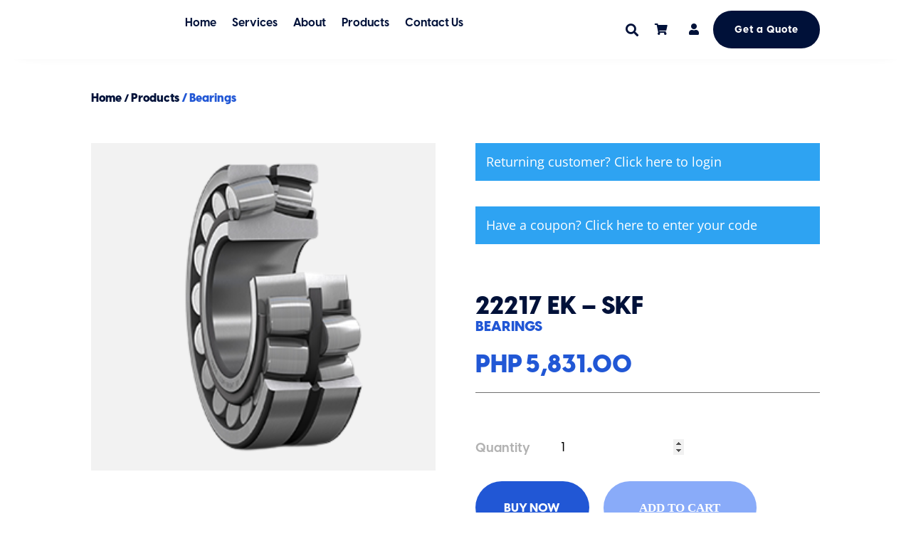

--- FILE ---
content_type: application/x-javascript
request_url: https://wincorp.ph/wp-content/cache/wpfc-minified/2k7k0r5/7qzv4.js
body_size: 5445
content:
// source --> https://wincorp.ph/wp-content/plugins/woocommerce/assets/js/frontend/single-product.min.js?ver=10.3.7 
jQuery(function(t){if("undefined"==typeof wc_single_product_params)return!1;t("body").on("init",".wc-tabs-wrapper, .woocommerce-tabs",function(){t(this).find(".wc-tab, .woocommerce-tabs .panel:not(.panel .panel)").hide();var e=window.location.hash,i=window.location.href,o=t(this).find(".wc-tabs, ul.tabs").first();e.toLowerCase().indexOf("comment-")>=0||"#reviews"===e||"#tab-reviews"===e?o.find("li.reviews_tab a").trigger("click"):i.indexOf("comment-page-")>0||i.indexOf("cpage=")>0?o.find("li.reviews_tab a").trigger("click"):"#tab-additional_information"===e?o.find("li.additional_information_tab a").trigger("click"):o.find("li:first a").trigger("click")}).on("click",".wc-tabs li a, ul.tabs li a",function(e){e.preventDefault();var i=t(this),o=i.closest(".wc-tabs-wrapper, .woocommerce-tabs"),a=o.find(".wc-tabs, ul.tabs");a.find("li").removeClass("active"),a.find('a[role="tab"]').attr("aria-selected","false").attr("tabindex","-1"),o.find(".wc-tab, .panel:not(.panel .panel)").hide(),i.closest("li").addClass("active"),i.attr("aria-selected","true").attr("tabindex","0"),o.find("#"+i.attr("href").split("#")[1]).show()}).on("keydown",".wc-tabs li a, ul.tabs li a",function(e){var i="rtl"===document.documentElement.dir,o=e.key,a=i?"ArrowLeft":"ArrowRight",r=i?"ArrowRight":"ArrowLeft",n="ArrowDown",s="ArrowUp",l="Home",c="End";if([a,r,n,s,c,l].includes(o)){var d=t(this),p=d.closest(".wc-tabs-wrapper, .woocommerce-tabs").find(".wc-tabs, ul.tabs").find('a[role="tab"]'),h=p.length-1,g=p.index(d),u=o===r||o===s?g-1:g+1,m="horizontal";if(p.length>=2){var _=p[0].getBoundingClientRect(),f=p[1].getBoundingClientRect();m=Math.abs(f.top-_.top)>Math.abs(f.left-_.left)?"vertical":"horizontal"}("vertical"!==m||o!==r&&o!==a)&&("horizontal"!==m||o!==s&&o!==n)&&(e.preventDefault(),o===r&&0===g&&"horizontal"===m||o===s&&0===g&&"vertical"===m||o===c?u=h:(a===o&&g===h&&"horizontal"===m||n===o&&g===h&&"vertical"===m||o===l)&&(u=0),p.eq(u).focus())}}).on("click","a.woocommerce-review-link",function(){return t(".reviews_tab a").trigger("click"),!0}).on("init","#rating",function(){t(this).hide().before('<p class="stars">\t\t\t\t\t\t<span role="group" aria-labelledby="comment-form-rating-label">\t\t\t\t\t\t\t<a role="radio" tabindex="0" aria-checked="false" class="star-1" href="#">'+wc_single_product_params.i18n_rating_options[0]+'</a>\t\t\t\t\t\t\t<a role="radio" tabindex="-1" aria-checked="false" class="star-2" href="#">'+wc_single_product_params.i18n_rating_options[1]+'</a>\t\t\t\t\t\t\t<a role="radio" tabindex="-1" aria-checked="false" class="star-3" href="#">'+wc_single_product_params.i18n_rating_options[2]+'</a>\t\t\t\t\t\t\t<a role="radio" tabindex="-1" aria-checked="false" class="star-4" href="#">'+wc_single_product_params.i18n_rating_options[3]+'</a>\t\t\t\t\t\t\t<a role="radio" tabindex="-1" aria-checked="false" class="star-5" href="#">'+wc_single_product_params.i18n_rating_options[4]+"</a>\t\t\t\t\t\t</span>\t\t\t\t\t</p>")}).on("click","#respond p.stars a",function(){var e=t(this),i=e.closest("p.stars").find("a").index(e)+1,o=t(this).closest("#respond").find("#rating"),a=t(this).closest(".stars");return o.val(i),e.siblings("a").removeClass("active").attr("aria-checked","false").attr("tabindex","-1"),e.addClass("active").attr("aria-checked","true").attr("tabindex","0"),a.addClass("selected"),!1}).on("click","#respond #submit",function(){var e=t(this).closest("#respond").find("#rating"),i=e.val();if(e.length>0&&!i&&"yes"===wc_single_product_params.review_rating_required)return window.alert(wc_single_product_params.i18n_required_rating_text),!1}).on("keyup",".wc-tabs li a, ul.tabs li a, #respond p.stars a",function(e){var i=e.key,o=["ArrowRight","ArrowDown"];o.concat(["ArrowLeft","ArrowUp"]).includes(i)&&(e.preventDefault(),e.stopPropagation(),o.includes(i)?t(this).next().focus().click():t(this).prev().focus().click())}),t(".wc-tabs-wrapper, .woocommerce-tabs, #rating").trigger("init");var e=function(e,i){this.$target=e,this.$images=t(".woocommerce-product-gallery__image",e),0!==this.$images.length?(e.data("product_gallery",this),this.flexslider_enabled="function"==typeof t.fn.flexslider&&wc_single_product_params.flexslider_enabled,this.zoom_enabled="function"==typeof t.fn.zoom&&wc_single_product_params.zoom_enabled,this.photoswipe_enabled="undefined"!=typeof PhotoSwipe&&wc_single_product_params.photoswipe_enabled,i&&(this.flexslider_enabled=!1!==i.flexslider_enabled&&this.flexslider_enabled,this.zoom_enabled=!1!==i.zoom_enabled&&this.zoom_enabled,this.photoswipe_enabled=!1!==i.photoswipe_enabled&&this.photoswipe_enabled),1===this.$images.length&&(this.flexslider_enabled=!1),this.initFlexslider=this.initFlexslider.bind(this),this.initZoom=this.initZoom.bind(this),this.initZoomForTarget=this.initZoomForTarget.bind(this),this.initPhotoswipe=this.initPhotoswipe.bind(this),this.onResetSlidePosition=this.onResetSlidePosition.bind(this),this.getGalleryItems=this.getGalleryItems.bind(this),this.openPhotoswipe=this.openPhotoswipe.bind(this),this.trapFocusPhotoswipe=this.trapFocusPhotoswipe.bind(this),this.handlePswpTrapFocus=this.handlePswpTrapFocus.bind(this),this.flexslider_enabled?(this.initFlexslider(i.flexslider),e.on("woocommerce_gallery_reset_slide_position",this.onResetSlidePosition)):this.$target.css("opacity",1),this.zoom_enabled&&(this.initZoom(),e.on("woocommerce_gallery_init_zoom",this.initZoom)),this.photoswipe_enabled&&this.initPhotoswipe()):this.$target.css("opacity",1)};e.prototype.initFlexslider=function(e){var i=this.$target,o=this,a=t.extend({selector:".woocommerce-product-gallery__wrapper > .woocommerce-product-gallery__image",start:function(){i.css("opacity",1)},after:function(t){o.initZoomForTarget(o.$images.eq(t.currentSlide))}},e);i.flexslider(a),t(".woocommerce-product-gallery__wrapper .woocommerce-product-gallery__image:eq(0) .wp-post-image").one("load",function(){var e=t(this);e&&setTimeout(function(){var t=e.closest(".woocommerce-product-gallery__image").height(),i=e.closest(".flex-viewport");t&&i&&i.height(t)},100)}).each(function(){this.complete&&t(this).trigger("load")})},e.prototype.initZoom=function(){"complete"===document.readyState?this.initZoomForTarget(this.$images.first()):t(window).on("load",()=>{this.initZoomForTarget(this.$images.first())})},e.prototype.initZoomForTarget=function(e){if(!this.zoom_enabled)return!1;var i=this.$target.width(),o=!1;if(t(e).each(function(e,a){if(t(a).find("img").data("large_image_width")>i)return o=!0,!1}),o){var a=t.extend({touch:!1,callback:function(){var t=this;setTimeout(function(){t.removeAttribute("role"),t.setAttribute("alt",""),t.setAttribute("aria-hidden","true")},100)}},wc_single_product_params.zoom_options);"ontouchstart"in document.documentElement&&(a.on="click"),e.trigger("zoom.destroy"),e.zoom(a),setTimeout(function(){e.find(":hover").length&&e.trigger("mouseover")},100)}},e.prototype.initPhotoswipe=function(){this.zoom_enabled&&this.$images.length>0?(this.$target.prepend('<a href="#" role="button" class="woocommerce-product-gallery__trigger" aria-haspopup="dialog" aria-controls="photoswipe-fullscreen-dialog" aria-label="'+wc_single_product_params.i18n_product_gallery_trigger_text+'"><span aria-hidden="true">🔍</span></a>'),this.$target.on("click",".woocommerce-product-gallery__trigger",this.openPhotoswipe),this.$target.on("click",".woocommerce-product-gallery__image a",function(t){t.preventDefault()}),this.flexslider_enabled||this.$target.on("click",".woocommerce-product-gallery__image a",this.openPhotoswipe)):this.$target.on("click",".woocommerce-product-gallery__image a",this.openPhotoswipe)},e.prototype.onResetSlidePosition=function(){this.$target.flexslider(0)},e.prototype.getGalleryItems=function(){var e=this.$images,i=[];return e.length>0&&e.each(function(e,o){var a=t(o).find("img");if(a.length){var r=a.attr("data-large_image"),n=a.attr("data-large_image_width"),s=a.attr("data-large_image_height"),l={alt:a.attr("alt"),src:r,w:n,h:s,title:a.attr("data-caption")?a.attr("data-caption"):a.attr("title")};i.push(l)}}),i},e.prototype.openPhotoswipe=function(e){e.preventDefault();var i,o=t(".pswp")[0],a=this.getGalleryItems(),r=t(e.target),n=e.currentTarget,s=this;i=0<r.closest(".woocommerce-product-gallery__trigger").length?this.$target.find(".flex-active-slide"):r.closest(".woocommerce-product-gallery__image");var l=t.extend({index:t(i).index(),addCaptionHTMLFn:function(t,e){return t.title?(e.children[0].textContent=t.title,!0):(e.children[0].textContent="",!1)},timeToIdle:0},wc_single_product_params.photoswipe_options),c=new PhotoSwipe(o,PhotoSwipeUI_Default,a,l);c.listen("afterInit",function(){s.trapFocusPhotoswipe(!0)}),c.listen("close",function(){s.trapFocusPhotoswipe(!1),n.focus()}),c.init()},e.prototype.trapFocusPhotoswipe=function(t){var e=document.querySelector(".pswp");e&&(t?e.addEventListener("keydown",this.handlePswpTrapFocus):e.removeEventListener("keydown",this.handlePswpTrapFocus))},e.prototype.handlePswpTrapFocus=function(t){var e=t.currentTarget.querySelectorAll("button:not([disabled])"),i=Array.from(e).filter(function(t){return"none"!==t.style.display&&"none"!==window.getComputedStyle(t).display});if(!(1>=i.length)){var o=i[0],a=i[i.length-1];"Tab"===t.key&&(t.shiftKey?document.activeElement===o&&(t.preventDefault(),a.focus()):document.activeElement===a&&(t.preventDefault(),o.focus()))}},t.fn.wc_product_gallery=function(t){return new e(this,t||wc_single_product_params),this},t(".woocommerce-product-gallery").each(function(){t(this).trigger("wc-product-gallery-before-init",[this,wc_single_product_params]),t(this).wc_product_gallery(wc_single_product_params),t(this).trigger("wc-product-gallery-after-init",[this,wc_single_product_params])})});
// source --> https://wincorp.ph/wp-content/themes/Wincorp/js/script.js?ver=1.0.0 
jQuery(document).ready(function($) {

    // Remove white space below footer 		
    if ($('body').height() < $(window).height()) {
        $('footer').css({
            'position': 'fixed',
            'bottom': '0px',
            'left': '0',
            'right': '0'
        });
    }
	
       

    // Exact view in contact us after clicking submit 	
    // $(document).on("gform_confirmation_loaded", function(e, form_id) {
    //     // code to run upon successful form submission
    //     $(window).scrollTop('0');

    // });



    $(document).on('gform_confirmation_loaded', function(event, form_id, current_page) {

        // CONTACT US
        if ($(window).width() > 560 && $("#contact-us-column .gform_confirmation_wrapper").length) {
            $("html, body").animate({ scrollTop: $("#contact-us-column").offset().top - 350 }, 1500);
            $('.contact-us-paragraph').hide();

        } else if ($(window).width() <= 560 && $("#contact-us-column .gform_confirmation_wrapper").length) {
            $("html, body").animate({ scrollTop: $("#contact-us-column").offset().top - 350 }, 1500);
            $('.contact-us-paragraph').hide();
        }

        // REQUEST A QUOTE
        if ($(window).width() > 560 && $("#req-quote-column .gform_confirmation_wrapper").length) {
            $("html, body").animate({ scrollTop: $("#req-quote-column").offset().top - 350 }, 1500);
        } else if ($(window).width() <= 560 && $("#req-quote-column .gform_confirmation_wrapper").length) {
            $("html, body").animate({ scrollTop: $("#req-quote-column").offset().top - 350 }, 1500);

        }


    });

    // LOGIN SCROLL
    if ($(window).width() > 768 && $(".um-login.um-err").length) {
        $("html, body").animate({ scrollTop: $(".um-login.um-err").offset().top - 250 }, 1500);
    } else if ($(window).width() <= 768 && $(".um-login.um-err").length) {
        $("html, body").animate({ scrollTop: $(".um-login.um-err").offset().top - 150 }, 1500);
    }

    // REGISTER SCROLL
    if ($(window).width() > 768 && $(".um-register.um-err").length) {
        $("html, body").animate({ scrollTop: $(".um-register.um-err").offset().top - 150 }, 1500);
    } else if ($(window).width() <= 768 && $(".um-register.um-err").length) {
        $("html, body").animate({ scrollTop: $(".um-register.um-err").offset().top - 150 }, 1500);
    }

    // $(window).on('load', function() {
    //     var url = window.location.href;
    //     var login_url = 'https://wincorpdev.wpengine.com/login/';

    //     if (url == login_url) {
    //         if ($(window).width() > 560 && $("#login-column").length) {
    //             $("html, body").animate({ scrollTop: $("#login-column").offset().top - 100 }, 1500);


    //         } else if ($(window).width() <= 560 && $("#login-column").length) {
    //             $("html, body").animate({ scrollTop: $("#login-column").offset().top - 100 }, 1500);

    //         }

    //         console.log("clicked!")
    //     }

    // });





    jQuery(document).on('gform_post_render', function(event, form_id, current_page) {
        // CONTACT US
        if ($(window).width() > 560 && $("#contact-us-column .gform_validation_error").length) {
            $("html, body").animate({ scrollTop: $("#contact-us-column").offset().top - 250 }, 1500);

        } else if ($(window).width() <= 560 && $("#contact-us-column .gform_validation_error").length) {
            $("html, body").animate({ scrollTop: $("#contact-us-column").offset().top - 250 }, 1500);
        }

        // REQUEST A QUOTE
        if ($(window).width() > 560 && $("#req-quote-column .gform_validation_error").length) {
            $("html, body").animate({ scrollTop: $("#req-quote-column").offset().top - 110 }, 1500);

        } else if ($(window).width() <= 560 && $("#req-quote-column .gform_validation_error").length) {
            $("html, body").animate({ scrollTop: $("#req-quote-column").offset().top - 110 }, 1500);
        }

        // LOGIN
        // if ($(window).width() > 560 && $("#login-column .gform_validation_error").length) {
        //     $("html, body").animate({ scrollTop: $("#login-column").offset().top - 110 }, 1500);

        // } else if ($(window).width() <= 560 && $("#login-column .gform_validation_error").length) {
        //     $("html, body").animate({ scrollTop: $("#login-column").offset().top - 110 }, 1500);
        // }
    });



    // REMOVE IMAGE TITLE
    var imgTitle;

    $("img").hover(function() {
        imgTitle = $(this).attr("title");
        $(this).removeAttr("title");
    }, function() {
        $(this).attr("title", imgTitle);
    });


    // 	CART PAGE
    function initialize_cart_changes() {
        // Move Cart Summary to make this in full width 	
        var sticky_cart_nav = $('.cart-collaterals').detach();
        $('.cart-section').after(sticky_cart_nav);

        //Move select all and delete to the sticky cart summary 	
        var cart_multidelete = $('.wcibd-buttons-group').detach();
        $('.cart_totals').prepend(cart_multidelete);

        // Move the DELETE icon to the right side of items 	
        $('tr.woocommerce-cart-form__cart-item').each(function() {
            var td_remove = $(this).find('td.product-remove').detach();
            $(this).append(td_remove);
        });
        var th_remove = $('.woocommerce-cart-form__contents th.product-remove').detach();
        $('.woocommerce-cart-form__contents thead tr').append(th_remove);
        if (!$('.cart-collaterals .cart_totals div.coupon').length) {
            $('.wcibd-buttons-group').after('<div class="coupon"><label for="coupon_code">Coupon:</label><input type="text" name="coupon_code" class="input-text" value="" placeholder="Coupon code"></div>');
        }
        $('input[name="coupon_code"]').keypress(function(event) {
            var keycode = (event.keyCode ? event.keyCode : event.which);
            if (keycode == '13') {
                $('button[name="apply_coupon"]').trigger('click');
            }
        });
        $('input[name="coupon_code"]').on('keyup', function() {
            $('input#coupon_code').val($(this).val());
        });

        $('.woocommerce-cart a.remove').html('<i class="far fa-trash-alt"></i>');

        $('.woocommerce-cart td.product-thumbnail').each(function() {
            $(this).find('input.wcibd-single-item').after('<span class="custom-checkbox"><i class="fas fa-check"></i></span>');
        });
        $('.woocommerce-cart input#wcibd-chekall').after('<input type="checkbox" name="selectAll"><span class="custom-checkbox"><i class="fas fa-check"></i></span><span class="select-all-text">Select All<span class="countSelect"></span></span></span>');
        $('input#wcibd-chekall').detach();
        // $('.woocommerce-cart th.product-thumbnail').text('Products (Select All)');
        // $('.woocommerce-cart th.product-thumbnail');
        $('.woocommerce-cart th.product-name').text('');

        $('.woocommerce-cart a.checkout-button.button.alt.wc-forward').text('Checkout');

        $('.woocommerce-cart th.product-thumbnail').prepend('<input type="checkbox" name="selectAll"><span class="custom-checkbox"><i class="fas fa-check"></i></span>');



        // CHECK ITEM IN CART AND COUNT HOW MANY ITEMS ARE CHECKED         
        $('input[name="selectAll"]').change(function() {
            if ($(this).is(":checked")) {
                var checkCount = $('input.wcibd-single-item').prop('checked', true).length;
                $('input[name="selectAll"]').prop('checked', true);
                var selectedAll = ".countSelect";
                $(selectedAll).text(" (" + checkCount + ") ");
            } else {
                $('input.wcibd-single-item').prop('checked', false);
                $('input[name="selectAll"]').prop('checked', false);
                var selectedAll = ".countSelect";
                $(selectedAll).text("");

            }
        });

        $('input.wcibd-single-item').change(function() {
            if (!$(this).is(":checked")) {
                $('input[name="selectAll"]').prop('checked', false);
                var selectedAll = ".countSelect";
                $(selectedAll).text("");
                console.log(this)

            }
        });




        // $('input[name="selectAll').change(function() {
        //     if ($(this).is(":checked")) {
        //         $('input.wcibd-single-item').prop('checked', true).length;
        //         $('input[name="selectAll"]').prop('checked', true);

        //     } else {
        //         $('input.wcibd-single-item').prop('checked', false);
        //         $('input[name="selectAll"]').prop('checked', false);

        //     }
        // });
    }





    // CHECKOUT PAGE
    function initialize_checkout_changes() {
        // Move Order summary to the right
        var order_summary = $('#order_review').detach();
        $('.col-2').append(order_summary);
    }

    // Add Div in Payment Method Checkout Page		
    $('.woocommerce-billing-fields').append("<div></div>");
    $('.woocommerce-billing-fields div').last().addClass("select_payment_option");
    // 	$('.wc_payment_methods').detach();      

    var payment_method = $('.wc_payment_method').detach();
    $('.select_payment_option').append(payment_method);





    $(document)
        .ajaxStart(function() {
            initialize_cart_changes();
            initialize_checkout_changes();
        })
        .ajaxStop(function() {
            initialize_cart_changes();
            initialize_checkout_changes();
            $(this).unbind("ajaxStart");
        });

    initialize_cart_changes();
    initialize_checkout_changes();



    //SLIDER IN UPSELL 		
    $('ul.products').slick({
        dots: false,
        infinite: true,
        speed: 500,
        slidesToShow: 4,
        slidesToScroll: 2,
        arrows: true,

        responsive: [{
                breakpoint: 1024,
                settings: {
                    slidesToShow: 3,
                    slidesToScroll: 3,
                    infinite: true,
                    dots: false
                }
            },
            {
                breakpoint: 600,
                settings: {
                    slidesToShow: 2,
                    slidesToScroll: 2
                }
            },
            {
                breakpoint: 480,
                settings: {
                    slidesToShow: 2,
                    slidesToScroll: 1
                }
            }
            // You can unslick at a given breakpoint now by adding:
            // settings: "unslick"
            // instead of a settings object
        ]
    });





    // Change placeholder in confirm password 
    $('#confirm_user_password-1029').attr('placeholder', 'Confirm Password');

    // Change Text in Button Contact Page
    // $('#gform_submit_button_1').attr('value', 'Submit →')

    // Change text to You May Also Like
    $('.upsells h2:first').text("You may also like");


    // Move icon to the right menu 		
    $('.menu-item-1904').addClass("profile-icon");
    $('.et_pb_menu_page_id-1068').addClass("login-icon");
    $('.wincorp-menu .et_pb_menu__cart-button').addClass("cart-icon");
    $('.wincorp-menu .et_pb_menu__cart-button').addClass("cart-icon-1");
    $('.wincorp-mobile-menu .et_pb_menu__cart-button').addClass("cart-icon");
    $('.wincorp-mobile-menu .et_pb_menu__icon .et_pb_menu__cart-button').addClass("menu-item");

    var profile_icon = $('.profile-icon').detach();
    $('.header-second-column').prepend(profile_icon);

    var login_icon = $('.login-icon').detach();
    $('.header-second-column').prepend(login_icon);

    var cart_icon = $('.cart-icon-1').detach();
    $('.header-second-column').prepend(cart_icon);

    // 	var search_icon = $('.search-icon').detach();

    // var mobile_profile_icon = ('<a href="" class="mobile-profile-icon"><i class="fas fa-user"></i></a>');

    var mobile_profile_icon = $('li.mobile-profile-icon');

    $('.wincorp-mobile-menu .et_mobile_nav_menu').prepend(mobile_profile_icon);




    // Add back button in reset password
    $('.reset-password-container').prepend("<a>← BACK</a>");
    $('.reset-password-container a').attr("href", "/login/#login-column");
    $('.reset-password-container a').addClass('reset-back-btn');


    // Add Quantity Text
    var quantity_input_id = $('body.single-product div.quantity input').attr('id');
    // 	$('body.single-product div.quantity').hide();
    $('body.single-product .inner-product-page-cart .et_pb_module_inner').prepend('<div class="input-quantity"><div class="label">Quantity</div><div class="value"><input type="number" class="new-input-qty" min="1" placeholder="Enter product quantity"  max="25" value="1" title="Qty" inputmode="numeric"></div></div>');
    $('body.single-product .new-input-qty').on('keyup blur', function() {
        $('body.single-product input.input-text.qty').val($(this).val());
    });


    // Change Text in Product Summary
    $('#order_review').prepend('<h2 class="order-summary-title">Order Summary</h2>');

    var singleprod_icons = $('.single-product-icons').detach();
    $('.single-product-tabs .et_pb_tab:first-child .et_pb_tab_content').append(singleprod_icons);
    // 	var search_in_nav = $('header button.et_pb_menu__icon.et_pb_menu__search-button').detach();
    $('header .header-second-column').prepend('<button class="et_pb_menu__icon et_pb_menu__search-button" type="button"></button>');
    $('header .header-second-column button.et_pb_menu__icon.et_pb_menu__search-button').click(function() {
        $('header .et_pb_column--with-menu button.et_pb_menu__icon.et_pb_menu__search-button').trigger('click');
    });

    // 	Sorting Products
    $('select#sortby').on('change', function() {
        var orderby = $(this).val();
        var url = window.location.href;
        if (window.location.href.indexOf('?category') != -1 && window.location.href.indexOf('&orderby=') != -1) {
            window.location.href = url + '&orderby=' + orderby;
        } else if (window.location.href.indexOf('?search_product') != -1 && window.location.href.indexOf('&orderby=') != -1) {
            window.location.href = url + '&orderby=' + orderby;
        } else if (window.location.href.indexOf('&orderby=') != -1) {
            var new_url = url.split('&orderby')[0];
            window.location.href = new_url + '&orderby=' + orderby;
        } else if (window.location.href.indexOf('?orderby=') != -1) {
            var new_url = url.split('?orderby')[0];
            window.location.href = new_url + '?orderby=' + orderby;
        } else if (window.location.href.indexOf('?') != -1) {
            window.location.href = url + '&orderby=' + orderby;
        } else {
            window.location.href = url + '?orderby=' + orderby;
        }
        // 		console.log(orderby);
        // alert(url.split('&orderby')[0]);
    });
});